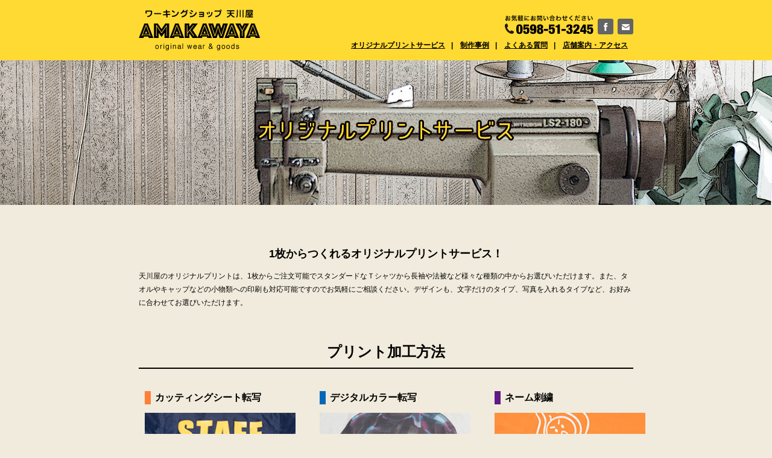

--- FILE ---
content_type: text/html; charset=UTF-8
request_url: http://amakawaya.jp/print/
body_size: 7642
content:
<!DOCTYPE html>
<html lang="ja">
<head>
<meta charset="UTF-8">
<meta name="viewport" content="width=device-width">
<meta name="keywords" content="オリジナルプリント,オリジナル,プリント,松阪">
<meta name="description" content="オリジナルプリントのページです。プリント・刺繍・名入れ、多少にかかわらず承ります。 デザインやプリントする生地にあったプリント方法でお客様のニーズに合わせた加工を致します。 価格は生地　素材　印刷方法　注文数量により異なりますので、お気軽にお問い合わせ下さい。">
<link rel="stylesheet" href="http://amakawaya.jp/wp/wp-content/themes/amakawa/style.css" type="text/css">
<link rel="icon" href="http://amakawaya.jp/wp/wp-content/themes/amakawa/images/common/favicon.ico" type="image/vnd.microsoft.icon">
<script src="http://amakawaya.jp/wp/wp-content/themes/amakawa/js/html5.js"></script>
<title>
オリジナルプリント | オリジナルプリント｜ワーキングショップ天川屋【三重県松阪市】</title>
<script type="text/javascript" src="http://amakawaya.jp/wp/wp-content/themes/amakawa/js/common.js" charset="utf-8"></script>
<link rel="stylesheet" type="text/css" href="http://amakawaya.jp/wp/wp-content/themes/amakawa/css/common.css" media="all">
<link rel="stylesheet" type="text/css" href="http://amakawaya.jp/wp/wp-content/themes/amakawa/css/print.css" media="all">
<!-- OGP -->
<meta property="og:type" content="blog">
<meta property="og:description" content="プリント・刺繍・名入れ、多少にかかわらず承ります。 デザインやプリントする生地にあったプリント方法でお客様のニーズに合わせた加工を致します。 価格は生地　素材　印刷方法　注文数量により異なりますので、お気軽にお問い合わせ下さい。">
<meta property="og:title" content="オリジナルプリント｜ワーキングショップ天川屋【三重県松阪市】">
<meta property="og:url" content="http://amakawaya.jp">
<meta property="og:image" content="http://amakawaya.jp/wp/wp-content/themes/amakawa/screenshot.png">
<meta property="og:site_name" content="オリジナルプリント｜ワーキングショップ天川屋【三重県松阪市】">
<meta property="og:locale" content="ja_JP" />
<meta property="fb:admins" content="100001679484566">
<meta property="fb:app_id" content="498381986900090">
<!-- /OGP -->

<style type="text/css" media="screen">@import "http://amakawaya.jp/wp/wp-content/plugins/wp-custom-fields-search/templates/searchforms.css";</style>
		<script type="text/javascript">
			window._wpemojiSettings = {"baseUrl":"http:\/\/s.w.org\/images\/core\/emoji\/72x72\/","ext":".png","source":{"concatemoji":"http:\/\/amakawaya.jp\/wp\/wp-includes\/js\/wp-emoji-release.min.js?ver=4.3.34"}};
			!function(e,n,t){var a;function o(e){var t=n.createElement("canvas"),a=t.getContext&&t.getContext("2d");return!(!a||!a.fillText)&&(a.textBaseline="top",a.font="600 32px Arial","flag"===e?(a.fillText(String.fromCharCode(55356,56812,55356,56807),0,0),3e3<t.toDataURL().length):(a.fillText(String.fromCharCode(55357,56835),0,0),0!==a.getImageData(16,16,1,1).data[0]))}function i(e){var t=n.createElement("script");t.src=e,t.type="text/javascript",n.getElementsByTagName("head")[0].appendChild(t)}t.supports={simple:o("simple"),flag:o("flag")},t.DOMReady=!1,t.readyCallback=function(){t.DOMReady=!0},t.supports.simple&&t.supports.flag||(a=function(){t.readyCallback()},n.addEventListener?(n.addEventListener("DOMContentLoaded",a,!1),e.addEventListener("load",a,!1)):(e.attachEvent("onload",a),n.attachEvent("onreadystatechange",function(){"complete"===n.readyState&&t.readyCallback()})),(a=t.source||{}).concatemoji?i(a.concatemoji):a.wpemoji&&a.twemoji&&(i(a.twemoji),i(a.wpemoji)))}(window,document,window._wpemojiSettings);
		</script>
		<style type="text/css">
img.wp-smiley,
img.emoji {
	display: inline !important;
	border: none !important;
	box-shadow: none !important;
	height: 1em !important;
	width: 1em !important;
	margin: 0 .07em !important;
	vertical-align: -0.1em !important;
	background: none !important;
	padding: 0 !important;
}
</style>
<link rel='stylesheet' id='contact-form-7-css'  href='http://amakawaya.jp/wp/wp-content/plugins/contact-form-7/includes/css/styles.css?ver=4.3.1' type='text/css' media='all' />
<script type='text/javascript' src='http://amakawaya.jp/wp/wp-includes/js/jquery/jquery.js?ver=1.11.3'></script>
<script type='text/javascript' src='http://amakawaya.jp/wp/wp-includes/js/jquery/jquery-migrate.min.js?ver=1.2.1'></script>
<link rel="EditURI" type="application/rsd+xml" title="RSD" href="http://amakawaya.jp/wp/xmlrpc.php?rsd" />
<link rel="wlwmanifest" type="application/wlwmanifest+xml" href="http://amakawaya.jp/wp/wp-includes/wlwmanifest.xml" /> 
<meta name="generator" content="WordPress 4.3.34" />
<link rel='canonical' href='http://amakawaya.jp/print/' />
<link rel='shortlink' href='http://amakawaya.jp/?p=25' />

<!-- BEGIN: WP Social Bookmarking Light HEAD -->


<script>
    (function (d, s, id) {
        var js, fjs = d.getElementsByTagName(s)[0];
        if (d.getElementById(id)) return;
        js = d.createElement(s);
        js.id = id;
        js.src = "//connect.facebook.net/ja_JP/sdk.js#xfbml=1&version=v2.7";
        fjs.parentNode.insertBefore(js, fjs);
    }(document, 'script', 'facebook-jssdk'));
</script>

<style type="text/css">
    .wp_social_bookmarking_light{
    border: 0 !important;
    padding: 10px 0 20px 0 !important;
    margin: 0 !important;
}
.wp_social_bookmarking_light div{
    float: left !important;
    border: 0 !important;
    padding: 0 !important;
    margin: 0 5px 0px 0 !important;
    min-height: 30px !important;
    line-height: 18px !important;
    text-indent: 0 !important;
}
.wp_social_bookmarking_light img{
    border: 0 !important;
    padding: 0;
    margin: 0;
    vertical-align: top !important;
}
.wp_social_bookmarking_light_clear{
    clear: both !important;
}
#fb-root{
    display: none;
}
.wsbl_twitter{
    width: 100px;
}
.wsbl_facebook_like iframe{
    max-width: none !important;
}
.wsbl_pinterest a{
    border: 0px !important;
}
</style>
<!-- END: WP Social Bookmarking Light HEAD -->
</head>
<body>
<a name="#top" id="top"></a>
<header id="header">
	<div class="header-inner-wrapper">
		<div class="header-inner">
			<div class="logo-area">
				<h1><a href="http://amakawaya.jp/"><img src="http://amakawaya.jp/wp/wp-content/themes/amakawa/images/common/h-logo.png" alt=""></a></h1>
			</div>
			<div class="agency pc_only">
				<ul class="sns">
					<li><a href="tel:0598513245"><img src="http://amakawaya.jp/wp/wp-content/themes/amakawa/images/common/h-tel.png"></a></li>
					<li><a href="https://www.facebook.com/amakawaya/" target="_blank"><img src="http://amakawaya.jp/wp/wp-content/themes/amakawa/images/common/h-i-fb.png"  alt="Facebook"></a></li>
					<li class="mail"><a href="http://amakawaya.jp/inquiry/"><img src="http://amakawaya.jp/wp/wp-content/themes/amakawa/images/common/h-i-mail.png" width="26" height="26" alt="メール"></a></li>
				</ul>
				<div class="nav-wrapper">
					<nav id="nav">
						<ul>
							<li><a href="http://amakawaya.jp//print">オリジナルプリントサービス</a>|</li>
							<li><a href="http://amakawaya.jp//works">制作事例</a>|</li>
							<li><a href="http://amakawaya.jp//faq">よくある質問</a>|</li>
							<li><a href="http://amakawaya.jp//shop">店舗案内・アクセス</a></li>
						</ul>
					</nav>
				</div>
			</div>
			<ul class="sp-nav sp_only">
				<li><a href="https://www.facebook.com/amakawaya/" target="_blank"><img src="http://amakawaya.jp/wp/wp-content/themes/amakawa/images/common/h-i-fb.png" width="84" height="110" alt="MAIL"></a></li>
				<li><a href="http://amakawaya.jp//inquiry"><img src="http://amakawaya.jp/wp/wp-content/themes/amakawa/images/common//h-i-mail.png" width="84" height="110" alt="MAIL"></a></li>
				<li id="headerbar-menu"><img src="http://amakawaya.jp/wp/wp-content/themes/amakawa/images/common/h-sp-menu.png" width="84" height="110" alt="MENU"></li>
			</ul>
		</div>
		<div class="dropper" id="spmenu">
			<ul>
				<li><a href="http://amakawaya.jp//print">オリジナルプリントサービス </a></li>
				<li><a href="http://amakawaya.jp//works/">制作事例</a></li>
				<li><a href="http://amakawaya.jp//faq">よくある質問</a></li>
				<li><a href="http://amakawaya.jp//shop">店舗案内・アクセス</a></li>
			</ul>
		</div>
	</div>
</header>

<div id="wrapper">
	<section id="page"> 
		<!--<p class="breadcrumbs"><a href="http://amakawaya.jp/">TOP</a>&nbsp;&nbsp;>&nbsp;&nbsp;オリジナルプリント</p>-->
		<div id="print" class="page-type"> 
			
			<!--<h2>オリジナルプリント</h2>-->
			
			<div class="page-main">
				<div class="page-main-inner">
					<div class="page-main-txt"><img src="http://amakawaya.jp/wp/wp-content/themes/amakawa/images/print/print_main-txt.png" ></a></div>
				</div>
			</div>
			
			
			
			<div class="inner">
				<h2 class="c-copy">1枚からつくれるオリジナルプリントサービス！</h2>
				<p>天川屋のオリジナルプリントは、1枚からご注文可能でスタンダードなＴシャツから長袖や法被など様々な種類の中からお選びいただけます。また、タオルやキャップなどの小物類への印刷も対応可能ですのでお気軽にご相談ください。デザインも、文字だけのタイプ、写真を入れるタイプなど、お好みに合わせてお選びいただけます。</p>
				<h2>プリント加工方法</h2>
				<div class=" sec clearfix">
					<ul>
						<li>
							<h3 class="case1">カッティングシート転写</h3>
						</li>
						<li><img src="http://amakawaya.jp/wp/wp-content/themes/amakawa/images/print/exe01.png"></li>
						<li class="txt">カラーシートをデザインの形に切り抜いて本体へ熱転写(プレス圧着)する方法。<br />
							<br />
							<span>１枚ずつ異なる文字（背番号など）／単色のデザイン</span></li>
						<li class="txt-m">金額（1枚） <span>500円〜900円</span></li>
						<li class="txt-m">サイズ <span>要相談</span></li>
						<li><a href="http://amakawaya.jp/?search-class=DB_CustomSearch_Widget-db_customsearch_widget&widget_number=preset-default&wpcf-cutting-sheet-0=&cs-all-1=%E3%82%AB%E3%83%83%E3%83%86%E3%82%A3%E3%83%B3%E3%82%B0%E3%82%B7%E3%83%BC%E3%83%88&cs-all-2=&cs-all-3=&search=%E6%A4%9C%E7%B4%A2"><img src="http://amakawaya.jp/wp/wp-content/themes/amakawa/images/print/print-btn.png"></a></li>
					</ul>
					<ul>
						<li>
							<h3 class="case2">デジタルカラー転写</h3>
						</li>
						<li><img src="http://amakawaya.jp/wp/wp-content/themes/amakawa/images/print/exe02.png"></li>
						<li class="txt">カラーシートをデザインの形に切り抜いて本体へ熱転写(プレス圧着)する方法。<br />
							<br />
							<span>色数が多いデザイン／同じデザインを複数枚プリント<br />
							</span></li>
						<li class="txt-m">金額（1枚） <span>600円〜900円</span></li>
						<li class="txt-m">サイズ <span>〜約B4サイズまで</span></li>
						<li><a href="http://amakawaya.jp/?search-class=DB_CustomSearch_Widget-db_customsearch_widget&widget_number=preset-default&wpcf-cutting-sheet-0=&cs-all-1=+%E3%83%87%E3%82%B8%E3%82%BF%E3%83%AB%E3%82%AB%E3%83%A9%E3%83%BC%E8%BB%A2%E5%86%99&cs-all-2=&cs-all-3=&search=%E6%A4%9C%E7%B4%A2"><img src="http://amakawaya.jp/wp/wp-content/themes/amakawa/images/print/print-btn.png"></a></li>
					</ul>
					<ul class="last">
						<li>
							<h3 class="case3">ネーム刺繍</h3>
						</li>
						<li><img src="http://amakawaya.jp/wp/wp-content/themes/amakawa/images/print/exe03.png"></li>
						<li class="txt">カラーシートをデザインの形に切り抜いて本体へ熱転写(プレス圧着)する方法。<br />
							<span>質感をこだわるデザイン<br />
							<br />
							<br />
							</span></li>
						<li class="txt-m">金額 （1枚）<span>要相談</span></li>
						<li class="txt-m">サイズ <span>要相談</span></li>
						<li><a href="http://amakawaya.jp/?search-class=DB_CustomSearch_Widget-db_customsearch_widget&widget_number=preset-default&wpcf-cutting-sheet-0=&cs-all-1=%E3%83%8D%E3%83%BC%E3%83%A0%E5%88%BA%E7%B9%8D&cs-all-2=&cs-all-3=&search=%E6%A4%9C%E7%B4%A2"><img src="http://amakawaya.jp/wp/wp-content/themes/amakawa/images/print/print-btn.png"></a></li>
					</ul>
					<p class="att">※プリントできないデザイン：胴や袖につながる物や、縫い目の上や縫い目付近は対応不可能です。</p>
				</div>
				<h2>オリジナルプリント注文の流れ</h2>
				<table>
					<tbody>
						<tr>
							<th><img src="http://amakawaya.jp/wp/wp-content/themes/amakawa/images/print/step01.png"></th>
							<td>電話、メールなどでまずはお問い合せください。<br />
								もちろん直接店舗へご訪問いただいても大丈夫です。<br />
								<span><a href="#">tel 0598-51-3245</a><a href="http://amakawaya.jp//inquiry">お問い合せ</a><a href="http://amakawaya.jp//shop">店舗アクセス</a></span></td>
						</tr>
						<tr>
							<th><img src="http://amakawaya.jp/wp/wp-content/themes/amakawa/images/print/step02.png"></th>
							<td>プリントされるウェア（グッズ）の種類と枚数、<br />
								そしてプリント方法（色・サイズなど）を決定いたします。<br>
								<span>ウェアはカタログ等からお選びいただけます。<br />
								持ち込みも可能ですのでお気軽にご相談ください。<br>
								例：<a href="http://amakawaya.jp/wp/wp-content/themes/amakawa/images/print/img-t.jpg" target="_blank">Tシャツ</a> <a href="http://amakawaya.jp/wp/wp-content/themes/amakawa/images/print/img-p.jpg" target="_blank">ポロシャツ</a> <a href="http://amakawaya.jp/wp/wp-content/themes/amakawa/images/print/img-tp.jpg" target="_blank">トレーナー・パーカー</a>　<a href="http://amakawaya.jp/wp/wp-content/themes/amakawa/images/print/img-b.jpg" target="_blank">ブルゾン</a>／<a href="http://www.piotec.co.jp/htmlmail/color_sample2.html" target="_blank">PIOTEC様カッティングシート色見本一覧<br>
								<br>
								</a></span></td>
						</tr>
						<tr>
							<th><img src="http://amakawaya.jp/wp/wp-content/themes/amakawa/images/print/step03.png"></th>
							<td> 決定した仕様をもとにお見積りをご提出いたします。<br>
								<span>金額に対する不明点等はこの時点でご確認ください。</span><br />
								<br />
								<span>・デザインデータ有る場合</span><br />
								デザインのデータをメール、FAX、LINEなどでお送りください。<br />
								<br />
								<span>・デザインデータが無い場合</span><br />
								イメージを伝えていただくか、<br />
								メール、FAX、LINEなどでイメージ図等をお送りください。<br />
								<span><a href="#">info@amakawaya.jp</a>　<a href="#">fax 0598-51-3226</a> <a href="#">LINE＠</a></span></td>
						</tr>
						<tr>
							<th><img src="http://amakawaya.jp/wp/wp-content/themes/amakawa/images/print/step04.png"></th>
							<td>当社にてパソコン処理を行った最終デザインを、
								メールやLINE、または店舗にてご確認いただきます。<br />
								<span>ご希望される確認方法がございましたら事前にご連絡ください。</span></td>
						</tr>
						<tr>
							<th><img src="http://amakawaya.jp/wp/wp-content/themes/amakawa/images/print/step05.png"></th>
							<td>最終デザインデータ確認後にお支払いいただきます。<br>
								<span>お支払い方法は「店舗清算」「代金引換」「銀行振込」からお選びいただけます。<br />
								ご希望のお支払い方法をご連絡ください。</span></td>
						</tr>
						<tr>
							<th><img src="http://amakawaya.jp/wp/wp-content/themes/amakawa/images/print/step06.png"></th>
							<td>代引き以外のお客様は振込み・お支払い確認後に制作に入ります。<br>
								<span>ウェブでのアンケートやInstagramなどで活動報告にご協力願います。<br />
								地域活動団体、他の活動者の承諾が得られましたら画像も取り入れてください。</span></td>
						</tr>
						<tr>
							<th><img src="http://amakawaya.jp/wp/wp-content/themes/amakawa/images/print/step07.png"></th>
							<td>店舗での引渡し、またはご希望の指定場所へ商品をお送りいたします。<br />
								<span>プリントの種類や枚数にもよりますが約二週間でお手元に到着いたします。</span></td>
						</tr>
					</tbody>
				</table>
			</div>
			<div class="to-inq"><a href="http://amakawaya.jp//inquiry"><img src="http://amakawaya.jp/wp/wp-content/themes/amakawa/images/print/to-inq.png"></a></div>
			<div class="inner clearfix">
				<div class="index-case-inner">
					<h2>オリジナルプリント制作事例</h2>
					<div class="t-case clearfix">
						<h3>Portfolio</h3>
						<div class="link"> <a href="http://amakawaya.jp/works/">制作事例  ▶</a> </div>
					</div>
					<ul class="clearfix　heightLineParent">
																		<li>
							<div class="thumb">
							<div class="thum-inner">
							
							<a href="http://amakawaya.jp/works/britz%e6%a7%98%e3%80%80%e5%a4%a7%e4%bc%9at%e3%82%b7%e3%83%a3%e3%83%84/">
																								<img src="http://amakawaya.jp/wp/wp-content/uploads/2025/04/1744166437216-0.jpg" >
																</a> </div>
							</div>
							<div class="entry-meta"> <span class="date">Date: 2025.04.09(Wed)</span> </div>
							<h4><a href="http://amakawaya.jp/works/britz%e6%a7%98%e3%80%80%e5%a4%a7%e4%bc%9at%e3%82%b7%e3%83%a3%e3%83%84/">BRITZ様　大会Tシャツ</a></h4>
							<div class="desc">
															</div>
						</li>
												<li>
							<div class="thumb">
							<div class="thum-inner">
							
							<a href="http://amakawaya.jp/works/%e6%9d%be%e9%98%aavictory/">
																								<img src="http://amakawaya.jp/wp/wp-content/uploads/2022/09/victory.jpg" >
																</a> </div>
							</div>
							<div class="entry-meta"> <span class="date">Date: 2022.09.15(Thu)</span> </div>
							<h4><a href="http://amakawaya.jp/works/%e6%9d%be%e9%98%aavictory/">松阪VICTORY</a></h4>
							<div class="desc">
															</div>
						</li>
												<li>
							<div class="thumb">
							<div class="thum-inner">
							
							<a href="http://amakawaya.jp/works/%e3%83%a9%e3%83%b3%e3%83%89%e3%83%aa%e3%83%bc%e3%83%90%e3%83%83%e3%82%af/">
																								<img src="http://amakawaya.jp/wp/wp-content/uploads/2022/02/FB_IMG_16442197472622.jpg" >
																</a> </div>
							</div>
							<div class="entry-meta"> <span class="date">Date: 2022.02.12(Sat)</span> </div>
							<h4><a href="http://amakawaya.jp/works/%e3%83%a9%e3%83%b3%e3%83%89%e3%83%aa%e3%83%bc%e3%83%90%e3%83%83%e3%82%af/">ランドリーバック</a></h4>
							<div class="desc">
								テニスサークルの３０周年記念品として、ランドリーバッグを作成させていただきました。
							</div>
						</li>
												<li>
							<div class="thumb">
							<div class="thum-inner">
							
							<a href="http://amakawaya.jp/works/%e3%83%81%e3%83%bc%e3%83%a0%e3%83%9e%e3%82%b9%e3%82%af%e3%80%80moritore/">
																								<img src="http://amakawaya.jp/wp/wp-content/uploads/2020/10/DSC_0039.jpg" >
																</a> </div>
							</div>
							<div class="entry-meta"> <span class="date">Date: 2020.10.30(Fri)</span> </div>
							<h4><a href="http://amakawaya.jp/works/%e3%83%81%e3%83%bc%e3%83%a0%e3%83%9e%e3%82%b9%e3%82%af%e3%80%80moritore/">チームマスク　moritore</a></h4>
							<div class="desc">
															</div>
						</li>
												<li>
							<div class="thumb">
							<div class="thum-inner">
							
							<a href="http://amakawaya.jp/works/%e3%82%a4%e3%83%99%e3%83%b3%e3%83%88%e3%83%96%e3%83%ab%e3%82%be%e3%83%b3%e3%80%90%e7%be%8e%e6%bf%83%e6%9f%b4%e7%8a%ac%e3%80%91/">
																								<img src="http://amakawaya.jp/wp/wp-content/uploads/2019/03/20190318_110436-e1553737445610.jpg" >
																</a> </div>
							</div>
							<div class="entry-meta"> <span class="date">Date: 2019.03.28(Thu)</span> </div>
							<h4><a href="http://amakawaya.jp/works/%e3%82%a4%e3%83%99%e3%83%b3%e3%83%88%e3%83%96%e3%83%ab%e3%82%be%e3%83%b3%e3%80%90%e7%be%8e%e6%bf%83%e6%9f%b4%e7%8a%ac%e3%80%91/">イベントブルゾン【美濃柴犬】</a></h4>
							<div class="desc">
								美濃柴犬のイベントに参加されるお客様に、ワンちゃんの名前を入れたイベントブルゾンを作らせていただきました。
							</div>
						</li>
												<li>
							<div class="thumb">
							<div class="thum-inner">
							
							<a href="http://amakawaya.jp/works/%e3%82%a4%e3%83%87%e3%83%9e%e3%83%ab%e8%a8%ad%e5%82%99%e6%a7%98%e3%80%80%e3%83%89%e3%83%a9%e3%82%a4%e3%83%ad%e3%83%b3%e3%82%b0%e3%82%b9%e3%83%aa%e3%83%bc%e3%83%96t%e3%82%b7%e3%83%a3%e3%83%84/">
																								<img src="http://amakawaya.jp/wp/wp-content/uploads/2019/03/20180911_100601-e1552960060771.jpg" >
																</a> </div>
							</div>
							<div class="entry-meta"> <span class="date">Date: 2019.03.28(Thu)</span> </div>
							<h4><a href="http://amakawaya.jp/works/%e3%82%a4%e3%83%87%e3%83%9e%e3%83%ab%e8%a8%ad%e5%82%99%e6%a7%98%e3%80%80%e3%83%89%e3%83%a9%e3%82%a4%e3%83%ad%e3%83%b3%e3%82%b0%e3%82%b9%e3%83%aa%e3%83%bc%e3%83%96t%e3%82%b7%e3%83%a3%e3%83%84/">イデマル設備様　ドライロングスリーブTシャツ</a></h4>
							<div class="desc">
								2パターンのデザインで半袖Tシャツ、長袖Tシャツを制作させていただきました。
							</div>
						</li>
																	</ul>
				</div>
			</div>
		</div>
	</section>
</div>

<footer id="footer">
<section id="footer-info-outer">
	<section id="footer-info">
		<div class="footer-info-inner">
			<h2><a href="http://amakawaya.jp//print">Ｔシャツ、イベントはっぴ・ブルゾン等、１枚からＯＫ！</a></h2>
			<p>プリント・刺繍・名入れ、多少にかかわらず承ります。<br />
				デザインやプリントする生地にあったプリント方法でお客様のニーズに合わせた加工を致します。<br />
				価格は生地　素材　印刷方法　注文数量により異なりますので、お気軽にお問い合わせ下さい。</p>
			<p><a href="">店舗案内 ▶</a></p>
		</div>
	</section>
</section>
	<section id="footer-inner">
		<h1><a href="http://amakawaya.jp/">ワーキングショップ 天川屋</a></h1>
		<ul>
			<li>〒515-0013 三重県松阪市幸生町１３４４－２　TEL <a href="tel:0598513245">0598-51-3245</a>　FAX 0598-51-3226  e-Mail info@amakawaya.jp</li>
		</ul>
		<p><span class="copyright">&copy;2015 AMAKAWAYA. All rights reserved.</p>
	</section>
</footer>
<div id="pagetop"> <a href="#top"><img src="http://amakawaya.jp/wp/wp-content/themes/amakawa/images/common/i-pagetop.png" alt="ページトップ"></a> </div>

<!-- BEGIN: WP Social Bookmarking Light FOOTER -->
    <script>!function(d,s,id){var js,fjs=d.getElementsByTagName(s)[0],p=/^http:/.test(d.location)?'http':'https';if(!d.getElementById(id)){js=d.createElement(s);js.id=id;js.src=p+'://platform.twitter.com/widgets.js';fjs.parentNode.insertBefore(js,fjs);}}(document, 'script', 'twitter-wjs');</script>


<!-- END: WP Social Bookmarking Light FOOTER -->
<script type='text/javascript' src='http://amakawaya.jp/wp/wp-includes/js/jquery/ui/core.min.js?ver=1.11.4'></script>
<script type='text/javascript' src='http://amakawaya.jp/wp/wp-includes/js/jquery/ui/widget.min.js?ver=1.11.4'></script>
<script type='text/javascript' src='http://amakawaya.jp/wp/wp-includes/js/jquery/ui/position.min.js?ver=1.11.4'></script>
<script type='text/javascript' src='http://amakawaya.jp/wp/wp-includes/js/jquery/ui/menu.min.js?ver=1.11.4'></script>
<script type='text/javascript' src='http://amakawaya.jp/wp/wp-includes/js/jquery/ui/autocomplete.min.js?ver=1.11.4'></script>
<script type='text/javascript' src='http://amakawaya.jp/wp/wp-includes/js/jquery/ui/mouse.min.js?ver=1.11.4'></script>
<script type='text/javascript' src='http://amakawaya.jp/wp/wp-includes/js/jquery/ui/sortable.min.js?ver=1.11.4'></script>
<script type='text/javascript' src='http://amakawaya.jp/wp/wp-content/plugins/contact-form-7/includes/js/jquery.form.min.js?ver=3.51.0-2014.06.20'></script>
<script type='text/javascript'>
/* <![CDATA[ */
var _wpcf7 = {"loaderUrl":"http:\/\/amakawaya.jp\/wp\/wp-content\/plugins\/contact-form-7\/images\/ajax-loader.gif","recaptchaEmpty":"\u3042\u306a\u305f\u304c\u30ed\u30dc\u30c3\u30c8\u3067\u306f\u306a\u3044\u3053\u3068\u3092\u8a3c\u660e\u3057\u3066\u304f\u3060\u3055\u3044\u3002","sending":"\u9001\u4fe1\u4e2d ..."};
/* ]]> */
</script>
<script type='text/javascript' src='http://amakawaya.jp/wp/wp-content/plugins/contact-form-7/includes/js/scripts.js?ver=4.3.1'></script>
</body></html>

--- FILE ---
content_type: text/css
request_url: http://amakawaya.jp/wp/wp-content/themes/amakawa/style.css
body_size: 133
content:
/*
Theme Name: 天川屋
Author: cont design
Author URI: http://cont-p.com/
Description: 天川屋様専用テーマ
Version: 1.0
*/


--- FILE ---
content_type: text/css
request_url: http://amakawaya.jp/wp/wp-content/themes/amakawa/css/common.css
body_size: 4221
content:
@charset "UTF-8";
html, body, div, span, applet, object, iframe, h1, h2, h3, h4, h5, h6, p, blockquote, pre, a, abbr, acronym, address, big, cite, code, del, dfn, em, img, ins, kbd, q, s, samp, small, strike, strong, sub, sup, tt, var, b, u, i, center, dl, dt, dd, ol, ul, li, fieldset, form, label, legend, table, caption, tbody, tfoot, thead, tr, th, td, article, aside, canvas, details, embed, figure, figcaption, footer, header, hgroup, menu, nav, output, ruby, section, summary, time, mark, audio, video {
	margin: 0;
	padding: 0;
	border: 0;
	font: inherit;
	font-size: 100%;
	vertical-align: baseline;
}
html {
	line-height: 1;
}
ol, ul {
	list-style: none;
}
table {
	border-collapse: collapse;
	border-spacing: 0;
}
caption, th, td {
	text-align: left;
	font-weight: normal;
	vertical-align: middle;
}
q, blockquote {
	quotes: none;
}
q:before, q:after, blockquote:before, blockquote:after {
	content: "";
	content: none;
}
a img {
	border: none;
}



.clear{
	clear:both;
}
br.clear{
	display:block;
	margin:0;
	padding:0;
	clear:both;
	height:0;
	border:none;
	visibility:hidden;
	font-size:0;
}
.clearfix:after{
	content:".";
	display:block;
	clear:both;
	height:0;
	visibility:hidden;
}
.clearfix{
	min-height:1%;
}
* html .clearfix{
	height:1%;
	/*\*//*/
	height:auto;
	overflow:hidden;
	/**/
}



article, aside, details, figcaption, figure, footer, header, hgroup, main, menu, nav, section, summary {
	display: block;
}
 @media print, screen and (min-width: 651px) {
 .tab_only {
 display: none;
}
 .sp_only {
 display: none;
}
}
@media only screen and (max-width: 650px) {
 .pc_only {
 display: none;
}
 .tab_only {
 display: none;
}
 img {
 max-width: 100%;
 height: auto;
}
}
body {
	font-family: "ヒラギノ角ゴ Pro W3", "Hiragino Kaku Gothic Pro", "メイリオ", "Meiryo, Osaka", "ＭＳ Ｐゴシック", "MS P Gothic", sans-serif;
	font-size: 12px;
	color: #000;
	line-height: 22px;
	-webkit-text-size-adjust: 100%;
	background:#f0ebdc;
}
a:link {
	color: #000;
}
a:visited {
	color: #000;
}
a:hover {
	color: #666 !important;
}
a:active {
	color: #666;
}
a:hover img {
 filter: progid:DXImageTransform.Microsoft.Alpha(Opacity=70);
	opacity: 0.7;
}
a {
	-moz-transition: all 0.3s ease;
	-o-transition: all 0.3s ease;
	-webkit-transition: all 0.3s ease;
	transition: all 0.3s ease;
}
a img {
	-moz-transition: all 0.3s ease;
	-o-transition: all 0.3s ease;
	-webkit-transition: all 0.3s ease;
	transition: all 0.3s ease;
}
#header {
	width: 100%;
	min-width: 820px;
	background:#ffda33;
}

 #header {
 width: 100%;
 position: fixed;
 top: 0px;
 height:100px;
 background:#ffda33;
 z-index: 200;
}


@media only screen and (max-width: 650px) {
 #header {
 min-width: initial;
 min-width: auto;
 padding:0;
 height:auto;
}
}



#header .header-inner {
	width: 820px;
	margin: 15px auto 0;
	 *zoom: 1;
}
#header .header-inner:after {
	content: "";
	display: table;
	clear: both;
}
@media only screen and (max-width: 650px) {
 #header .header-inner {
 width: 100%;
 border-bottom: 1px solid #000;
 padding:0 ;
 /*height:90px;*/
 margin: 0;


}
}
#header .header-inner .logo-area {
 *zoom: 1;
	float: left;
	width: 310px;
}
#header .header-inner .logo-area:after {
	content: "";
	display: table;
	clear: both;
}
@media only screen and (max-width: 650px) {
 #header .header-inner .logo-area {
 width: 62%;
 padding: 10px 0 0;
}
}
#header .header-inner .logo-area h1 {
	float: left;
	width: 100px;
}
@media only screen and (max-width: 650px) {
 #header .header-inner .logo-area h1 {
 width: 50%;
}
 #header .header-inner .logo-area h1 img {
 width: 100%;
}
}
@media only screen and (max-width: 650px) {
 #header .header-inner .logo-area .logo-txt {
 width: 80%;
 padding: 12px 0 0;
}
}
#header .header-inner .agency {
	float: right;
	width: 490px;
	padding:10px 0 0 0;
}
#header .header-inner .agency li {
	display: inline-block;
	padding: 0 0 0 2px;
}
#header .header-inner .agency li.mail {
	padding: 0;
}
#header .header-inner .agency .sns {
	text-align: right;
}
#header .header-inner .agency .sns li {
	padding: 0 0 0 4px;
}
#header .header-inner .sp-nav {
 *zoom: 1;
	float: right;
	width: 33%;
	padding:3% 0 0;
}
#header .header-inner .sp-nav:after {
	content: "";
	display: table;
	clear: both;
}
#header .header-inner .sp-nav li {
	-moz-box-sizing: border-box;
	-webkit-box-sizing: border-box;
	box-sizing: border-box;
	border-left: 1px solid #fff;
	float: left;
	width: 33%;
	text-align: center;
	padding: 5px 0;
}
#header .header-inner .sp-nav li#headerbar-menu {
}
#header .header-inner .sp-nav li img {
	vertical-align: middle;
	width: 50%;
	margin: 0 auto;
}
#header .dropper {
	display: none;
}
@media only screen and (max-width: 650px) {
 #header .dropper {
 width: 100%;
 position: relative;
 z-index: 200;
 margin: 0;
 padding: 0;
}
}
#header #spmenu {
	position: absolute;
	z-index: 201;
	display: none;
	width: 100%;
}
#header #spmenu li {
	float: none;
	width: 100%;
	border-bottom: 1px solid #fff;
}
#header #spmenu li a {
	display: block;
	padding: 10px 10px;
	background: #f1f1f1;
	color: #444;
	text-decoration: none;
}
#header .h-sp-about {
	text-align: center;
	padding: 80px 5px 20px;
	font-size: 11px;
}
.fixed {
/*	position: fixed;
	top: -60px;
*/}
.nav-wrapper {
	width: 100%;
	display: block;
}
@media only screen and (max-width: 650px) {
 .nav-wrapper {
 display: none;
}
}

#nav {
	font-size:12px;
	font-weight:bold;
	padding-left:10px;
}
#nav ul {
	margin: 0 auto;
 	*zoom: 1;
}
#nav ul:after {
	content: "";
	display: table;
	clear: both;
}
#nav ul li {
	float: left;
}

#nav ul li a{
	padding:10px;
}

#nav ul li:last-child a {
	padding:10px 0 10px 10px;
}


#nav ul li img {
	vertical-align: bottom;
}
#wrapper {
	margin:100px auto 0;
}

@media only screen and (max-width: 650px) {
#wrapper {
    margin: 70px auto;
    width: 94%;
}
}




.post-wrapper h2, #page h2, .notfound h2 {
	text-align: center;
	font-size:24px;
	font-weight:bold;
	padding:40px 0 15px;
	border-bottom:2px solid #000;
	
}
.post-wrapper h2 span, #page h2 span, .notfound h2 span {
	display: block;
	text-align: center;
	padding: 8px 0;
	font-size: 24px;
	font-weight: bold;
}
.post-wrapper h2 span.sub, #page h2 span.sub, .notfound h2 span.sub {
	display: inline-block;
	padding: 8px 60px;
	border-top: 1px solid #444;
	color: #009030;
	font-size:16px;
	font-weight:normal;
}
#page {
	padding: 0 0 180px;
}
.breadcrumbs {
	-moz-box-sizing: border-box;
	-webkit-box-sizing: border-box;
	box-sizing: border-box;
	margin: 0 auto;
	width: 820px;
	text-align: left;
	padding: 20px 30px 15px;
}
@media only screen and (max-width: 650px) {
 .breadcrumbs {
 width: 94%;
 padding: 30px 0 15px;
}
}
.breadcrumbs a {
	color: #000;
}



#footer #footer-info-outer{
	background: #000;
	}

#footer #footer-info {
	width: 100%;
	min-width: 820px;
	color:#FFF;
	background: url("../images/common/f-info-bg.png") no-repeat center left/cover;

}





#footer #footer-info h2{
	font-size:18px;
	font-weight:bold;
	text-decoration:underline;
}

#footer #footer-info p{
	padding:25px 0 0 ;
}

#footer #footer-info a{
	color: #fff;
}

@media only screen and (max-width: 650px) {
 #footer #footer-info {
 min-width: initial;
 min-width: auto;
}
}
#footer #footer-info .footer-info-inner {
	margin: 0 auto;
	width: 820px;
 	*zoom: 1;
	padding: 100px 0 90px;
}
#footer #footer-info .footer-info-inner:after {
	content: "";
	display: table;
	clear: both;
}
@media only screen and (max-width: 650px) {
 #footer #footer-info .footer-info-inner {
 width: 94%;
 padding: 50px 0 45px;
}
}
#footer #instagram {
	width: 100%;
	min-width: 820px;
	text-align: center;
	height: 160px;
	overflow: hidden;
	background: #eee url("../images/common/bg-instagram.jpg") no-repeat center left/cover;
}
@media only screen and (max-width: 650px) {
 #footer #instagram {
 min-width: initial;
 min-width: auto;
}
}
#footer #instagram #instafeed li {
	display: inline-block;
}
#footer #instagram #instafeed li img {
	width: 160px;
	height: 160px;
}

#footer  {
	width: 100%;
	margin:100px auto 0;
	background: #ffda33;
}


#footer #footer-inner {
	width: 820px;
	margin:0 auto;
	background: #ffda33;
	padding: 50px 0 65px;
}





@media only screen and (max-width: 650px) {
	 #footer #footer-inner {
	 width: 100%;
	 min-width: initial;
	 min-width: auto;
	
	}
}


#footer #footer-inner h1 {
    font-size: 16px;
    font-weight: bold;
}


#footer #footer-inner a {
	color: #000;
	text-decoration:none;
}
#footer #footer-inner li {
	display: inline-block;
	padding: 15px 5px 35px 5px;
}
#footer #footer-inner p {
	font-size: 14px;
}
#footer #footer-inner span.copyright {
	font-size: 12px;
	padding: 20px 0 0;
}



#footer #footer-inner  span.f-nav {
    display: inline-block;
    font-weight: bold;
    padding: 0 0 0 20px;
}


@media only screen and (max-width: 650px) {
 #footer #footer-inner p {
 margin: 0 auto;
 width: 94%;
}
}
#subnav {
	background: #646464;
	color: #fff;
	font-weight: bold;
	font-size: 14px;
	padding: 10px 0;
}
#subnav a {
	color: #fff;
	text-decoration: none;
	font-weight:normal;
	font-size: 12px;
}
#subnav ul {
	margin: 0 auto;
	width: 1030px;
}
#subnav li {
	display: inline-block;
	padding: 0 15px;
	border-right: 1px solid #fff;
}
#pagetop {
	position: fixed;
	right: 20px;
	bottom: 100px;
}
@media only screen and (max-width: 650px) {
 #pagetop {
 position: relative;
 right: auto;
 bottom: auto;
}
 #pagetop a {
 display: block;
 padding: 20px 0;
 text-align: center;
}
}
.post-page {
	margin: 0 auto;
	width: 820px;
 *zoom: 1;
	padding: 0 0 180px;
}
.post-page:after {
	content: "";
	display: table;
	clear: both;
}
@media only screen and (max-width: 650px) {
 .post-page {
 width: 94%;
}
}
.searchresult {
	padding:40px 0 180px;
}
#maincolumn {
 *zoom: 1;
	float: left;
	width: 480px;
	padding: 0 20px 0 0;
}
#maincolumn:after {
	content: "";
	display: table;
	clear: both;
}
@media only screen and (max-width: 650px) {
 #maincolumn {
 width: 100%;
 float: none;
 padding: 0;
}
}
#maincolumn h3 {
	background: #fff;
    padding: 10px;
    font-size: 14px;
    line-height: 22px;
	font-weight: bold;
	}
	

#maincolumn h3 a {
	color: #000;
}




#top-main {
   	width: 100%;
	height:603px;
    background: url("../images/index/top-main.png") no-repeat;
	background-size: cover;
    background-position: left bottom;
    /*background-attachment: fixed;*/
}

#top-main {
    width: 100%;
    min-width: 780px;
	/*position:fixed;*/

}

@media only screen and (max-width: 650px) {
	#top-main {
		width: 100%;
		min-width: 100%;
		height:auto;
   		background-position: right bottom;
		/*position:fixed;*/
	
	}
}



.top-main-inner {
    width: 514px;
	margin:0 auto;
	}


@media only screen and (max-width: 650px) {
	.top-main-inner {
		width: 100%;
		margin:0 auto;
		}
}




.main-btn{
	margin:0 auto;
	height:603px;
	display: table-cell;
	vertical-align: middle;
}


@media only screen and (max-width: 650px) {
	.main-btn{
		text-align:center;
		height:auto;
		display:inherit;
		vertical-align: middle;
		padding:90px 0 ;
	}
}




@media only screen and (max-width: 650px) {
	#top-main img{
		width: 80%;
	}
}






.searchform input#s::-webkit-input-placeholder {
 color: #c8c8c8;
}
.searchform input#s:-moz-placeholder {
 color: #c8c8c8;
}




#sidebar {
	float: right;
	width: 300px;
	background: #fff; 
}
@media screen and (max-width: 650px) {
  #sidebar {
		width: 100%;
		float: none; 
} }
#sidebar .sidebar-inner {
	padding: 20px 30px; 
}
@media screen and (max-width: 650px) {
  #sidebar .sidebar-inner {
		padding: 20px; 
} }
#sidebar .bnr {
	padding: 0 0 20px; 
}
#sidebar .bnr img {
	margin: 0 0 10px; 
}
@media screen and (max-width: 650px) {
  #sidebar .bnr img {
		width: 100%; 
} }
#sidebar h3 {
	border-bottom: 5px solid #323232;
	font-size: 12px;
	padding: 0 0 5px; 
}
#sidebar ul {
	padding: 15px 15px 30px; 
}

/*検索窓*/
.searchform {
	padding: 0 0 25px; 
}
.searchform input#s {
	width: 215px;
  /*padding分は減らす　240-padding*/
	height: 24px;
	background: #fff url("../images/common/bg-search.jpg") no-repeat 5px center;
	padding: 0 0 0 25px;
	border-radius: 10px;
	border: 1px solid #d3d3d3; 
}
@media screen and (max-width: 650px) {
  .searchform input#s {
		margin: 0 auto;
		width: 85%; 
} }
.searchform input#s::-webkit-input-placeholder {
	color: #c8c8c8; 
}
.searchform input#s:-moz-placeholder {
	color: #c8c8c8; 
}

#pagetop {
	position: fixed;
	bottom: 80px;
	right: 20px; 
}
@media screen and (max-width: 650px) {
  #pagetop {
		bottom: 3px;
		right: 3px; 
} }





/*--------投稿ページ----------------*/
.entry-box {
	padding: 0 0 80px;
}
.entry-box a {
	color:#000;
	;
}
.entry-meta {
    padding: 15px 0;
    color: #646464;
	font-size: 80%;
	}
.entry-meta a {
	color: #000;
}
.entry-meta span.date {
	display: inline-block;
	padding: 0 10px 0 0;
}
.entry-content {
 *zoom: 1;
	padding: 15px 0;
}
.entry-content:after {
	content: "";
	display: table;
	clear: both;
}
.entry-content img {
	max-width: 680px;
	height: auto;
}
@media only screen and (max-width: 650px) {
 .entry-content img {
 max-width: 100%;
 height: auto;
}
}
.entry-content .alignleft {
	float: left;
}
.entry-content .alignright {
	float: right;
}
.entry-content .aligncenter {
	display: block;
	margin-left: auto;
	margin-right: auto;
}
.entry-content img.alignleft {
	margin: 5px 20px 5px 0;
}
.entry-content img.alignright {
	margin: 5px 0 5px 20px;
}
.entry-content img.aligncenter {
	margin: 5px auto;
}
/*------------Not found-----------*/
.notfound {
	margin: 0 auto;
	width: 820px;
	padding: 0 0 50px;
}
@media only screen and (max-width: 650px) {
 .notfound {
 width: 94%;
}
}
.notfound p {
	padding: 20px 10px;
}
/*------------ページネーション-----------*/
.nav-links {
	padding: 0 0 40px;
	text-align: center;
}
.nav-links div {
	display: inline-block;
	padding: 0 10px;
	color: #000;
}
.nav-links div a {
	text-decoration: none;
	color: #000;
}



.inner{
	width:820px;
	margin:0 auto;
	padding:60px 0 0
	}


@media only screen and (max-width: 650px) {
.inner{
	width:94%;
	margin:0 auto;
	padding:60px 0 0
	}
}





.page-main{
	
    width: 100%;
    height: 240px;
    /*background: url("../images/common/page-main-bg.png") no-repeat;*/
    background: url("../images//index/main2.jpg") no-repeat;
    background-size: cover;
    background-position: left bottom;
    /*background-attachment: fixed;*/
	
	}
	
.page-main-inner{
	width: 450px;
	margin: 0 auto;
}


@media only screen and (max-width: 650px) {
	.page-main-inner{
		width: 100%;
		margin: 0 auto;
	}
}





.page-main-txt{
	margin: 0 auto;
	height: 240px;
	display: table-cell;
	vertical-align: middle;
}

--- FILE ---
content_type: text/css
request_url: http://amakawaya.jp/wp/wp-content/themes/amakawa/css/print.css
body_size: 1224
content:
@charset "UTF-8";

#page{
	padding:0;
	}
	
#footer{
	margin: 0 auto;
	}


#print {
}


#print h2 {
	margin-bottom:30px;
}

@media only screen and (max-width: 650px) {
	#print h2 {
		margin-bottom:60px;
	}
}
	



#print h4 {
	font-size:18px;
	font-weight:bold;
	margin:0 0 10px;
}


#print h2.c-copy {
	font-size:18px;
	border:none;
	margin-bottom:0px;
}


#print p {
	padding:0 0 20px;
}

#print .main-img img{
	width:100%;
	}

#print .inner {
	width:820px;
	margin:0 auto;
	padding:30px 0;
	}

@media only screen and (max-width: 650px) {
	#print .inner {
		width:100%;
		margin:0 auto;
		padding:30px 0;
		}
}
	

#print .inner ul{
	width:240px;
	float:left;
	margin:0 50px 0 0;
	}

@media only screen and (max-width: 650px) {
	#print .inner ul{
		width:100%;
		float:none;
		margin:0 0 50px ;
		}
}
	



#print .inner ul.last{
	width:240px;
	float:left;
	margin:0;
	}



@media only screen and (max-width: 650px) {
	#print .inner ul.last{
		width:100%;
		float:none;
		margin:0 0 50px ;
		}
}
	


#print .inner ul li{
	font-size:12px;
	padding: 7px 10px;
	}


#print .inner ul li.txt{
	font-size:12px;
	padding: 0 10px 15px 10px;
	}
	
	
#print .inner ul li.txt-m{
	font-size:14px;
	padding: 0 10px 15px 10px;
	}
	
#print .inner ul li span{
	font-weight:bold;
	font-size:14px;
	}

#print .inner ul li.txt-m span{
	padding:0 0 0  15px;
	}



#print .inner ul li h3{
	font-size:16px;
	padding:0 0 0 7px;
	border-left:10px solid #000;
	font-weight:bold;
	}
	
	
#print .inner ul li h3.case1{
	border-left:10px solid #ff7f36;
	}
	
#print .inner ul li h3.case2{
	border-left:10px solid #0068b7;
	}
	
#print .inner ul li h3.case3{
	border-left:10px solid #601986;
	}
	
	
#print .inner .att {
	font-size:16px;
	text-align:center;
	margin:30px auto 90px;
	text-decoration:underline;
	}
	
	
	
	
#print .index-case-inner h2 {
	font-size: 24px;
	font-weight: bold;
	text-align: center;
	padding:0 0 15px;
	border-bottom:2px solid #000;
	margin:0 0 5px;
}

#print  .t-case {
	padding: 0 0 50px;
}

#print .index-case-inner .t-news {
	padding: 0 0 50px;
}



#print .index-case-inner h3 {
	font-size: 14px;
	font-weight:normal;
	float:left;
}


#print .index-case-inner .link{
	font-size: 14px;
	font-weight:normal;
	float:right;
}	
	
#print .index-case-inner ul{
	float:left;
	width:820px;
	margin:0 50px 50px 0 ; 
	}
	
@media only screen and (max-width: 650px) {
	#print .index-case-inner ul{
		float:none;
		width:94%;
		margin:0 auto ; 
		}
}
	
	
#print .index-case-inner ul li{
	float:left;
	width:240px;
	margin:0 50px 50px 0;
	padding:0;
	}


@media only screen and (max-width: 650px) {
#print .index-case-inner ul li{
	float:none;
	width:100%;
	margin:0 0 50px;
	padding:0;
	}
}



#print .index-case-inner ul li:nth-child(3n) {
	float:left;
	width:240px;
	margin:0 0 50px 0 ; 
	padding:0;
	}
	
@media only screen and (max-width: 650px) {
#print .index-case-inner ul li:nth-child(3n) {
	float:none;
	width:100%;
	margin:0 0 50px;
	padding:0;
	}
}
	
	
#print table th{
	vertical-align:top;
}
#print table td{
	vertical-align:top;
	padding:0 0 0 30px;
	font-size:18px;
	font-weight:bold;
	line-height:28px;
	
}
#print table td span{
	font-size:14px;
	font-weight:normal;
	font-style:italic;
}

#print table td span a{
	padding:0 10px;
}

@media only screen and (max-width: 650px) {
	#print table th{
		display: block;
		width: 100%;
		text-align: center;
	}
		#print table th img{
			width: 60%;
		}
	#print table td{
		display: block;
		padding: 0 0 30px;
		width: 100%;
	}	
}


#print .to-inq{
	height:240px;
	background:#ffda33;
	margin:125px 0;
	text-align:center;
	}
	
#print .to-inq img{
	margin:75px 0 0;
	}

#print .entry-meta {
    padding: 0;
    font-size: 12px !important;
	font-weight:normal!important;
}


#print .entry-meta span.date{
    padding: 12px 0;
    font-size: 12px !important;
	font-weight:normal!important;
}



#print .inner ul li img{
	width:250px;
	height:auto;
	}

@media only screen and (max-width: 650px) {
	#print .inner ul li img{
		width:100%;
		height:auto;
		}
}






#print .thumb{
	/*height:250px;*/
	overflow:hidden;
	}

@media only screen and (max-width: 650px) {
#print .thumb{
	height:auto;
	overflow:inherit;
	}
}




#print .thum-inner{
	/*min-height:256px;*/
	}


@media only screen and (max-width: 650px) {
#print .thum-inner{
	min-height:auto;
	}
}


--- FILE ---
content_type: application/javascript
request_url: http://amakawaya.jp/wp/wp-content/themes/amakawa/js/common.js
body_size: 697
content:
// jquery読み込み
document.write('	<script type="text/javascript" src="https://ajax.googleapis.com/ajax/libs/jquery/1.10.1/jquery.min.js"></script>');
// その他機能
document.write('	<script type="text/javascript" src="http://amakawaya.jp/wp/wp-content/themes/amakawa/js/action.js"></script>');
document.write('	<script type="text/javascript" src="http://amakawaya.jp/wp/wp-content/themes/amakawa/js/ga.js"></script>');
document.write('	<script type="text/javascript" src="http://amakawaya.jp/wp/wp-content/themes/amakawa/js/auto-height.js"></script>');
//document.write('	<script type="text/javascript" src="http://amakawaya.jp/wp/wp-content/themes/amakawa/js/image-scale.js"></script>');

--- FILE ---
content_type: text/plain
request_url: https://www.google-analytics.com/j/collect?v=1&_v=j102&a=1465946137&t=pageview&_s=1&dl=http%3A%2F%2Famakawaya.jp%2Fprint%2F&ul=en-us%40posix&dt=%E3%82%AA%E3%83%AA%E3%82%B8%E3%83%8A%E3%83%AB%E3%83%97%E3%83%AA%E3%83%B3%E3%83%88%20%7C%20%E3%82%AA%E3%83%AA%E3%82%B8%E3%83%8A%E3%83%AB%E3%83%97%E3%83%AA%E3%83%B3%E3%83%88%EF%BD%9C%E3%83%AF%E3%83%BC%E3%82%AD%E3%83%B3%E3%82%B0%E3%82%B7%E3%83%A7%E3%83%83%E3%83%97%E5%A4%A9%E5%B7%9D%E5%B1%8B%E3%80%90%E4%B8%89%E9%87%8D%E7%9C%8C%E6%9D%BE%E9%98%AA%E5%B8%82%E3%80%91&sr=1280x720&vp=1280x720&_u=IEBAAEABAAAAACAAI~&jid=1236959450&gjid=1581409664&cid=541771917.1768844091&tid=UA-71187213-1&_gid=2072613122.1768844091&_r=1&_slc=1&z=1673381325
body_size: -284
content:
2,cG-W7B46T6DQY

--- FILE ---
content_type: application/javascript
request_url: http://amakawaya.jp/wp/wp-content/themes/amakawa/js/action.js
body_size: 804
content:
$(function(){
	$('a[href^=#]').click(function(){
		var speed = 500;
		var href= $(this).attr("href");
		var target = $(href == "#" || href == "" ? 'html' : href);
		var position = target.offset().top - '130';
		$("html, body").animate({scrollTop:position}, speed, "swing");
		return false;
	});
});



$(function() {
	var topBtn = $('#pagetop');
	if( $(window).width() > 650){
		topBtn.hide();
		$(window).scroll(function () {
			if ($(this).scrollTop() > 100) {
				topBtn.fadeIn();
			} else {
				topBtn.fadeOut();
			}
		});
		//スクロールしてトップ
		topBtn.click(function () {
			$('html,body').animate({
				scrollTop: 0
			}, 500);
			return false;
		});
	}
});

function equalBoxHeight(elm, num) {
	var elm = $(elm);
	elm.each(function (i) {
		var height;
		var $this = $(this);
		if (i === 0 || i % num === 0) {
			height = $this.height();
			for (var n = i + 1; n <= i + num - 1; n++) {
				if (height < elm.eq(n).height()) {
					height = elm.eq(n).height();
				}
			}
			for (var n = i; n <= i + num - 1; n++) {
				elm.eq(n).css("height", height + "px");
			}
		}
	});
}

$(window).load(function() {
	equalBoxHeight("#posts .activities-single-box .gallery ul li", 2);
});




$(document).ready(function(){

	$("#headerbar-menu img").click(function() {
		$('.dropper').slideToggle();
	});
	if( $(window).width() > 650){
		equalBoxHeight("#posts .activities-box h3", 3);
		equalBoxHeight("#posts .activities-box .p-excerpt", 3);
	}
	$(".activities-page .terms .search-box .t-search").click(function() {
		$('.activities-page .terms .search-box .activities-search').slideToggle();
	});
});




//$(function() {
 // $("img.scale").imageScale();
//});